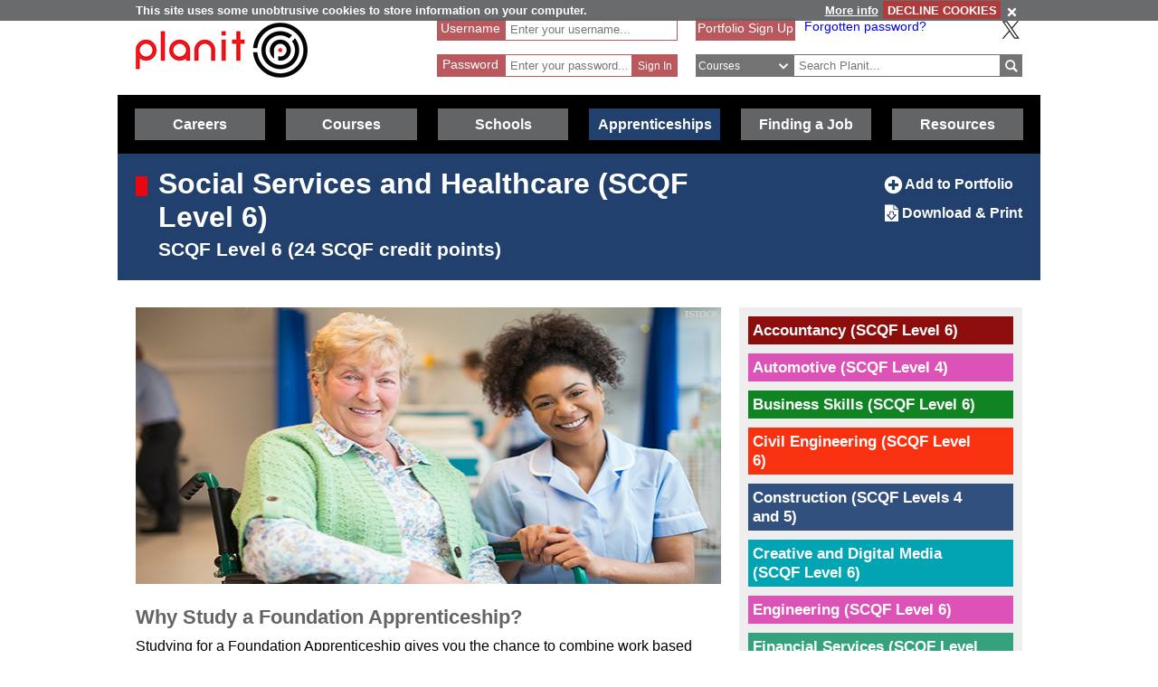

--- FILE ---
content_type: text/html; charset=utf-8
request_url: https://www.google.com/recaptcha/api2/anchor?ar=1&k=6LcjRNsSAAAAAMbFwqEa8QphK9gy0PmIVXpl-zqz&co=aHR0cHM6Ly93d3cucGxhbml0cGx1cy5uZXQ6NDQz&hl=en&v=PoyoqOPhxBO7pBk68S4YbpHZ&theme=light&size=normal&anchor-ms=20000&execute-ms=30000&cb=ygz4xngipmil
body_size: 49368
content:
<!DOCTYPE HTML><html dir="ltr" lang="en"><head><meta http-equiv="Content-Type" content="text/html; charset=UTF-8">
<meta http-equiv="X-UA-Compatible" content="IE=edge">
<title>reCAPTCHA</title>
<style type="text/css">
/* cyrillic-ext */
@font-face {
  font-family: 'Roboto';
  font-style: normal;
  font-weight: 400;
  font-stretch: 100%;
  src: url(//fonts.gstatic.com/s/roboto/v48/KFO7CnqEu92Fr1ME7kSn66aGLdTylUAMa3GUBHMdazTgWw.woff2) format('woff2');
  unicode-range: U+0460-052F, U+1C80-1C8A, U+20B4, U+2DE0-2DFF, U+A640-A69F, U+FE2E-FE2F;
}
/* cyrillic */
@font-face {
  font-family: 'Roboto';
  font-style: normal;
  font-weight: 400;
  font-stretch: 100%;
  src: url(//fonts.gstatic.com/s/roboto/v48/KFO7CnqEu92Fr1ME7kSn66aGLdTylUAMa3iUBHMdazTgWw.woff2) format('woff2');
  unicode-range: U+0301, U+0400-045F, U+0490-0491, U+04B0-04B1, U+2116;
}
/* greek-ext */
@font-face {
  font-family: 'Roboto';
  font-style: normal;
  font-weight: 400;
  font-stretch: 100%;
  src: url(//fonts.gstatic.com/s/roboto/v48/KFO7CnqEu92Fr1ME7kSn66aGLdTylUAMa3CUBHMdazTgWw.woff2) format('woff2');
  unicode-range: U+1F00-1FFF;
}
/* greek */
@font-face {
  font-family: 'Roboto';
  font-style: normal;
  font-weight: 400;
  font-stretch: 100%;
  src: url(//fonts.gstatic.com/s/roboto/v48/KFO7CnqEu92Fr1ME7kSn66aGLdTylUAMa3-UBHMdazTgWw.woff2) format('woff2');
  unicode-range: U+0370-0377, U+037A-037F, U+0384-038A, U+038C, U+038E-03A1, U+03A3-03FF;
}
/* math */
@font-face {
  font-family: 'Roboto';
  font-style: normal;
  font-weight: 400;
  font-stretch: 100%;
  src: url(//fonts.gstatic.com/s/roboto/v48/KFO7CnqEu92Fr1ME7kSn66aGLdTylUAMawCUBHMdazTgWw.woff2) format('woff2');
  unicode-range: U+0302-0303, U+0305, U+0307-0308, U+0310, U+0312, U+0315, U+031A, U+0326-0327, U+032C, U+032F-0330, U+0332-0333, U+0338, U+033A, U+0346, U+034D, U+0391-03A1, U+03A3-03A9, U+03B1-03C9, U+03D1, U+03D5-03D6, U+03F0-03F1, U+03F4-03F5, U+2016-2017, U+2034-2038, U+203C, U+2040, U+2043, U+2047, U+2050, U+2057, U+205F, U+2070-2071, U+2074-208E, U+2090-209C, U+20D0-20DC, U+20E1, U+20E5-20EF, U+2100-2112, U+2114-2115, U+2117-2121, U+2123-214F, U+2190, U+2192, U+2194-21AE, U+21B0-21E5, U+21F1-21F2, U+21F4-2211, U+2213-2214, U+2216-22FF, U+2308-230B, U+2310, U+2319, U+231C-2321, U+2336-237A, U+237C, U+2395, U+239B-23B7, U+23D0, U+23DC-23E1, U+2474-2475, U+25AF, U+25B3, U+25B7, U+25BD, U+25C1, U+25CA, U+25CC, U+25FB, U+266D-266F, U+27C0-27FF, U+2900-2AFF, U+2B0E-2B11, U+2B30-2B4C, U+2BFE, U+3030, U+FF5B, U+FF5D, U+1D400-1D7FF, U+1EE00-1EEFF;
}
/* symbols */
@font-face {
  font-family: 'Roboto';
  font-style: normal;
  font-weight: 400;
  font-stretch: 100%;
  src: url(//fonts.gstatic.com/s/roboto/v48/KFO7CnqEu92Fr1ME7kSn66aGLdTylUAMaxKUBHMdazTgWw.woff2) format('woff2');
  unicode-range: U+0001-000C, U+000E-001F, U+007F-009F, U+20DD-20E0, U+20E2-20E4, U+2150-218F, U+2190, U+2192, U+2194-2199, U+21AF, U+21E6-21F0, U+21F3, U+2218-2219, U+2299, U+22C4-22C6, U+2300-243F, U+2440-244A, U+2460-24FF, U+25A0-27BF, U+2800-28FF, U+2921-2922, U+2981, U+29BF, U+29EB, U+2B00-2BFF, U+4DC0-4DFF, U+FFF9-FFFB, U+10140-1018E, U+10190-1019C, U+101A0, U+101D0-101FD, U+102E0-102FB, U+10E60-10E7E, U+1D2C0-1D2D3, U+1D2E0-1D37F, U+1F000-1F0FF, U+1F100-1F1AD, U+1F1E6-1F1FF, U+1F30D-1F30F, U+1F315, U+1F31C, U+1F31E, U+1F320-1F32C, U+1F336, U+1F378, U+1F37D, U+1F382, U+1F393-1F39F, U+1F3A7-1F3A8, U+1F3AC-1F3AF, U+1F3C2, U+1F3C4-1F3C6, U+1F3CA-1F3CE, U+1F3D4-1F3E0, U+1F3ED, U+1F3F1-1F3F3, U+1F3F5-1F3F7, U+1F408, U+1F415, U+1F41F, U+1F426, U+1F43F, U+1F441-1F442, U+1F444, U+1F446-1F449, U+1F44C-1F44E, U+1F453, U+1F46A, U+1F47D, U+1F4A3, U+1F4B0, U+1F4B3, U+1F4B9, U+1F4BB, U+1F4BF, U+1F4C8-1F4CB, U+1F4D6, U+1F4DA, U+1F4DF, U+1F4E3-1F4E6, U+1F4EA-1F4ED, U+1F4F7, U+1F4F9-1F4FB, U+1F4FD-1F4FE, U+1F503, U+1F507-1F50B, U+1F50D, U+1F512-1F513, U+1F53E-1F54A, U+1F54F-1F5FA, U+1F610, U+1F650-1F67F, U+1F687, U+1F68D, U+1F691, U+1F694, U+1F698, U+1F6AD, U+1F6B2, U+1F6B9-1F6BA, U+1F6BC, U+1F6C6-1F6CF, U+1F6D3-1F6D7, U+1F6E0-1F6EA, U+1F6F0-1F6F3, U+1F6F7-1F6FC, U+1F700-1F7FF, U+1F800-1F80B, U+1F810-1F847, U+1F850-1F859, U+1F860-1F887, U+1F890-1F8AD, U+1F8B0-1F8BB, U+1F8C0-1F8C1, U+1F900-1F90B, U+1F93B, U+1F946, U+1F984, U+1F996, U+1F9E9, U+1FA00-1FA6F, U+1FA70-1FA7C, U+1FA80-1FA89, U+1FA8F-1FAC6, U+1FACE-1FADC, U+1FADF-1FAE9, U+1FAF0-1FAF8, U+1FB00-1FBFF;
}
/* vietnamese */
@font-face {
  font-family: 'Roboto';
  font-style: normal;
  font-weight: 400;
  font-stretch: 100%;
  src: url(//fonts.gstatic.com/s/roboto/v48/KFO7CnqEu92Fr1ME7kSn66aGLdTylUAMa3OUBHMdazTgWw.woff2) format('woff2');
  unicode-range: U+0102-0103, U+0110-0111, U+0128-0129, U+0168-0169, U+01A0-01A1, U+01AF-01B0, U+0300-0301, U+0303-0304, U+0308-0309, U+0323, U+0329, U+1EA0-1EF9, U+20AB;
}
/* latin-ext */
@font-face {
  font-family: 'Roboto';
  font-style: normal;
  font-weight: 400;
  font-stretch: 100%;
  src: url(//fonts.gstatic.com/s/roboto/v48/KFO7CnqEu92Fr1ME7kSn66aGLdTylUAMa3KUBHMdazTgWw.woff2) format('woff2');
  unicode-range: U+0100-02BA, U+02BD-02C5, U+02C7-02CC, U+02CE-02D7, U+02DD-02FF, U+0304, U+0308, U+0329, U+1D00-1DBF, U+1E00-1E9F, U+1EF2-1EFF, U+2020, U+20A0-20AB, U+20AD-20C0, U+2113, U+2C60-2C7F, U+A720-A7FF;
}
/* latin */
@font-face {
  font-family: 'Roboto';
  font-style: normal;
  font-weight: 400;
  font-stretch: 100%;
  src: url(//fonts.gstatic.com/s/roboto/v48/KFO7CnqEu92Fr1ME7kSn66aGLdTylUAMa3yUBHMdazQ.woff2) format('woff2');
  unicode-range: U+0000-00FF, U+0131, U+0152-0153, U+02BB-02BC, U+02C6, U+02DA, U+02DC, U+0304, U+0308, U+0329, U+2000-206F, U+20AC, U+2122, U+2191, U+2193, U+2212, U+2215, U+FEFF, U+FFFD;
}
/* cyrillic-ext */
@font-face {
  font-family: 'Roboto';
  font-style: normal;
  font-weight: 500;
  font-stretch: 100%;
  src: url(//fonts.gstatic.com/s/roboto/v48/KFO7CnqEu92Fr1ME7kSn66aGLdTylUAMa3GUBHMdazTgWw.woff2) format('woff2');
  unicode-range: U+0460-052F, U+1C80-1C8A, U+20B4, U+2DE0-2DFF, U+A640-A69F, U+FE2E-FE2F;
}
/* cyrillic */
@font-face {
  font-family: 'Roboto';
  font-style: normal;
  font-weight: 500;
  font-stretch: 100%;
  src: url(//fonts.gstatic.com/s/roboto/v48/KFO7CnqEu92Fr1ME7kSn66aGLdTylUAMa3iUBHMdazTgWw.woff2) format('woff2');
  unicode-range: U+0301, U+0400-045F, U+0490-0491, U+04B0-04B1, U+2116;
}
/* greek-ext */
@font-face {
  font-family: 'Roboto';
  font-style: normal;
  font-weight: 500;
  font-stretch: 100%;
  src: url(//fonts.gstatic.com/s/roboto/v48/KFO7CnqEu92Fr1ME7kSn66aGLdTylUAMa3CUBHMdazTgWw.woff2) format('woff2');
  unicode-range: U+1F00-1FFF;
}
/* greek */
@font-face {
  font-family: 'Roboto';
  font-style: normal;
  font-weight: 500;
  font-stretch: 100%;
  src: url(//fonts.gstatic.com/s/roboto/v48/KFO7CnqEu92Fr1ME7kSn66aGLdTylUAMa3-UBHMdazTgWw.woff2) format('woff2');
  unicode-range: U+0370-0377, U+037A-037F, U+0384-038A, U+038C, U+038E-03A1, U+03A3-03FF;
}
/* math */
@font-face {
  font-family: 'Roboto';
  font-style: normal;
  font-weight: 500;
  font-stretch: 100%;
  src: url(//fonts.gstatic.com/s/roboto/v48/KFO7CnqEu92Fr1ME7kSn66aGLdTylUAMawCUBHMdazTgWw.woff2) format('woff2');
  unicode-range: U+0302-0303, U+0305, U+0307-0308, U+0310, U+0312, U+0315, U+031A, U+0326-0327, U+032C, U+032F-0330, U+0332-0333, U+0338, U+033A, U+0346, U+034D, U+0391-03A1, U+03A3-03A9, U+03B1-03C9, U+03D1, U+03D5-03D6, U+03F0-03F1, U+03F4-03F5, U+2016-2017, U+2034-2038, U+203C, U+2040, U+2043, U+2047, U+2050, U+2057, U+205F, U+2070-2071, U+2074-208E, U+2090-209C, U+20D0-20DC, U+20E1, U+20E5-20EF, U+2100-2112, U+2114-2115, U+2117-2121, U+2123-214F, U+2190, U+2192, U+2194-21AE, U+21B0-21E5, U+21F1-21F2, U+21F4-2211, U+2213-2214, U+2216-22FF, U+2308-230B, U+2310, U+2319, U+231C-2321, U+2336-237A, U+237C, U+2395, U+239B-23B7, U+23D0, U+23DC-23E1, U+2474-2475, U+25AF, U+25B3, U+25B7, U+25BD, U+25C1, U+25CA, U+25CC, U+25FB, U+266D-266F, U+27C0-27FF, U+2900-2AFF, U+2B0E-2B11, U+2B30-2B4C, U+2BFE, U+3030, U+FF5B, U+FF5D, U+1D400-1D7FF, U+1EE00-1EEFF;
}
/* symbols */
@font-face {
  font-family: 'Roboto';
  font-style: normal;
  font-weight: 500;
  font-stretch: 100%;
  src: url(//fonts.gstatic.com/s/roboto/v48/KFO7CnqEu92Fr1ME7kSn66aGLdTylUAMaxKUBHMdazTgWw.woff2) format('woff2');
  unicode-range: U+0001-000C, U+000E-001F, U+007F-009F, U+20DD-20E0, U+20E2-20E4, U+2150-218F, U+2190, U+2192, U+2194-2199, U+21AF, U+21E6-21F0, U+21F3, U+2218-2219, U+2299, U+22C4-22C6, U+2300-243F, U+2440-244A, U+2460-24FF, U+25A0-27BF, U+2800-28FF, U+2921-2922, U+2981, U+29BF, U+29EB, U+2B00-2BFF, U+4DC0-4DFF, U+FFF9-FFFB, U+10140-1018E, U+10190-1019C, U+101A0, U+101D0-101FD, U+102E0-102FB, U+10E60-10E7E, U+1D2C0-1D2D3, U+1D2E0-1D37F, U+1F000-1F0FF, U+1F100-1F1AD, U+1F1E6-1F1FF, U+1F30D-1F30F, U+1F315, U+1F31C, U+1F31E, U+1F320-1F32C, U+1F336, U+1F378, U+1F37D, U+1F382, U+1F393-1F39F, U+1F3A7-1F3A8, U+1F3AC-1F3AF, U+1F3C2, U+1F3C4-1F3C6, U+1F3CA-1F3CE, U+1F3D4-1F3E0, U+1F3ED, U+1F3F1-1F3F3, U+1F3F5-1F3F7, U+1F408, U+1F415, U+1F41F, U+1F426, U+1F43F, U+1F441-1F442, U+1F444, U+1F446-1F449, U+1F44C-1F44E, U+1F453, U+1F46A, U+1F47D, U+1F4A3, U+1F4B0, U+1F4B3, U+1F4B9, U+1F4BB, U+1F4BF, U+1F4C8-1F4CB, U+1F4D6, U+1F4DA, U+1F4DF, U+1F4E3-1F4E6, U+1F4EA-1F4ED, U+1F4F7, U+1F4F9-1F4FB, U+1F4FD-1F4FE, U+1F503, U+1F507-1F50B, U+1F50D, U+1F512-1F513, U+1F53E-1F54A, U+1F54F-1F5FA, U+1F610, U+1F650-1F67F, U+1F687, U+1F68D, U+1F691, U+1F694, U+1F698, U+1F6AD, U+1F6B2, U+1F6B9-1F6BA, U+1F6BC, U+1F6C6-1F6CF, U+1F6D3-1F6D7, U+1F6E0-1F6EA, U+1F6F0-1F6F3, U+1F6F7-1F6FC, U+1F700-1F7FF, U+1F800-1F80B, U+1F810-1F847, U+1F850-1F859, U+1F860-1F887, U+1F890-1F8AD, U+1F8B0-1F8BB, U+1F8C0-1F8C1, U+1F900-1F90B, U+1F93B, U+1F946, U+1F984, U+1F996, U+1F9E9, U+1FA00-1FA6F, U+1FA70-1FA7C, U+1FA80-1FA89, U+1FA8F-1FAC6, U+1FACE-1FADC, U+1FADF-1FAE9, U+1FAF0-1FAF8, U+1FB00-1FBFF;
}
/* vietnamese */
@font-face {
  font-family: 'Roboto';
  font-style: normal;
  font-weight: 500;
  font-stretch: 100%;
  src: url(//fonts.gstatic.com/s/roboto/v48/KFO7CnqEu92Fr1ME7kSn66aGLdTylUAMa3OUBHMdazTgWw.woff2) format('woff2');
  unicode-range: U+0102-0103, U+0110-0111, U+0128-0129, U+0168-0169, U+01A0-01A1, U+01AF-01B0, U+0300-0301, U+0303-0304, U+0308-0309, U+0323, U+0329, U+1EA0-1EF9, U+20AB;
}
/* latin-ext */
@font-face {
  font-family: 'Roboto';
  font-style: normal;
  font-weight: 500;
  font-stretch: 100%;
  src: url(//fonts.gstatic.com/s/roboto/v48/KFO7CnqEu92Fr1ME7kSn66aGLdTylUAMa3KUBHMdazTgWw.woff2) format('woff2');
  unicode-range: U+0100-02BA, U+02BD-02C5, U+02C7-02CC, U+02CE-02D7, U+02DD-02FF, U+0304, U+0308, U+0329, U+1D00-1DBF, U+1E00-1E9F, U+1EF2-1EFF, U+2020, U+20A0-20AB, U+20AD-20C0, U+2113, U+2C60-2C7F, U+A720-A7FF;
}
/* latin */
@font-face {
  font-family: 'Roboto';
  font-style: normal;
  font-weight: 500;
  font-stretch: 100%;
  src: url(//fonts.gstatic.com/s/roboto/v48/KFO7CnqEu92Fr1ME7kSn66aGLdTylUAMa3yUBHMdazQ.woff2) format('woff2');
  unicode-range: U+0000-00FF, U+0131, U+0152-0153, U+02BB-02BC, U+02C6, U+02DA, U+02DC, U+0304, U+0308, U+0329, U+2000-206F, U+20AC, U+2122, U+2191, U+2193, U+2212, U+2215, U+FEFF, U+FFFD;
}
/* cyrillic-ext */
@font-face {
  font-family: 'Roboto';
  font-style: normal;
  font-weight: 900;
  font-stretch: 100%;
  src: url(//fonts.gstatic.com/s/roboto/v48/KFO7CnqEu92Fr1ME7kSn66aGLdTylUAMa3GUBHMdazTgWw.woff2) format('woff2');
  unicode-range: U+0460-052F, U+1C80-1C8A, U+20B4, U+2DE0-2DFF, U+A640-A69F, U+FE2E-FE2F;
}
/* cyrillic */
@font-face {
  font-family: 'Roboto';
  font-style: normal;
  font-weight: 900;
  font-stretch: 100%;
  src: url(//fonts.gstatic.com/s/roboto/v48/KFO7CnqEu92Fr1ME7kSn66aGLdTylUAMa3iUBHMdazTgWw.woff2) format('woff2');
  unicode-range: U+0301, U+0400-045F, U+0490-0491, U+04B0-04B1, U+2116;
}
/* greek-ext */
@font-face {
  font-family: 'Roboto';
  font-style: normal;
  font-weight: 900;
  font-stretch: 100%;
  src: url(//fonts.gstatic.com/s/roboto/v48/KFO7CnqEu92Fr1ME7kSn66aGLdTylUAMa3CUBHMdazTgWw.woff2) format('woff2');
  unicode-range: U+1F00-1FFF;
}
/* greek */
@font-face {
  font-family: 'Roboto';
  font-style: normal;
  font-weight: 900;
  font-stretch: 100%;
  src: url(//fonts.gstatic.com/s/roboto/v48/KFO7CnqEu92Fr1ME7kSn66aGLdTylUAMa3-UBHMdazTgWw.woff2) format('woff2');
  unicode-range: U+0370-0377, U+037A-037F, U+0384-038A, U+038C, U+038E-03A1, U+03A3-03FF;
}
/* math */
@font-face {
  font-family: 'Roboto';
  font-style: normal;
  font-weight: 900;
  font-stretch: 100%;
  src: url(//fonts.gstatic.com/s/roboto/v48/KFO7CnqEu92Fr1ME7kSn66aGLdTylUAMawCUBHMdazTgWw.woff2) format('woff2');
  unicode-range: U+0302-0303, U+0305, U+0307-0308, U+0310, U+0312, U+0315, U+031A, U+0326-0327, U+032C, U+032F-0330, U+0332-0333, U+0338, U+033A, U+0346, U+034D, U+0391-03A1, U+03A3-03A9, U+03B1-03C9, U+03D1, U+03D5-03D6, U+03F0-03F1, U+03F4-03F5, U+2016-2017, U+2034-2038, U+203C, U+2040, U+2043, U+2047, U+2050, U+2057, U+205F, U+2070-2071, U+2074-208E, U+2090-209C, U+20D0-20DC, U+20E1, U+20E5-20EF, U+2100-2112, U+2114-2115, U+2117-2121, U+2123-214F, U+2190, U+2192, U+2194-21AE, U+21B0-21E5, U+21F1-21F2, U+21F4-2211, U+2213-2214, U+2216-22FF, U+2308-230B, U+2310, U+2319, U+231C-2321, U+2336-237A, U+237C, U+2395, U+239B-23B7, U+23D0, U+23DC-23E1, U+2474-2475, U+25AF, U+25B3, U+25B7, U+25BD, U+25C1, U+25CA, U+25CC, U+25FB, U+266D-266F, U+27C0-27FF, U+2900-2AFF, U+2B0E-2B11, U+2B30-2B4C, U+2BFE, U+3030, U+FF5B, U+FF5D, U+1D400-1D7FF, U+1EE00-1EEFF;
}
/* symbols */
@font-face {
  font-family: 'Roboto';
  font-style: normal;
  font-weight: 900;
  font-stretch: 100%;
  src: url(//fonts.gstatic.com/s/roboto/v48/KFO7CnqEu92Fr1ME7kSn66aGLdTylUAMaxKUBHMdazTgWw.woff2) format('woff2');
  unicode-range: U+0001-000C, U+000E-001F, U+007F-009F, U+20DD-20E0, U+20E2-20E4, U+2150-218F, U+2190, U+2192, U+2194-2199, U+21AF, U+21E6-21F0, U+21F3, U+2218-2219, U+2299, U+22C4-22C6, U+2300-243F, U+2440-244A, U+2460-24FF, U+25A0-27BF, U+2800-28FF, U+2921-2922, U+2981, U+29BF, U+29EB, U+2B00-2BFF, U+4DC0-4DFF, U+FFF9-FFFB, U+10140-1018E, U+10190-1019C, U+101A0, U+101D0-101FD, U+102E0-102FB, U+10E60-10E7E, U+1D2C0-1D2D3, U+1D2E0-1D37F, U+1F000-1F0FF, U+1F100-1F1AD, U+1F1E6-1F1FF, U+1F30D-1F30F, U+1F315, U+1F31C, U+1F31E, U+1F320-1F32C, U+1F336, U+1F378, U+1F37D, U+1F382, U+1F393-1F39F, U+1F3A7-1F3A8, U+1F3AC-1F3AF, U+1F3C2, U+1F3C4-1F3C6, U+1F3CA-1F3CE, U+1F3D4-1F3E0, U+1F3ED, U+1F3F1-1F3F3, U+1F3F5-1F3F7, U+1F408, U+1F415, U+1F41F, U+1F426, U+1F43F, U+1F441-1F442, U+1F444, U+1F446-1F449, U+1F44C-1F44E, U+1F453, U+1F46A, U+1F47D, U+1F4A3, U+1F4B0, U+1F4B3, U+1F4B9, U+1F4BB, U+1F4BF, U+1F4C8-1F4CB, U+1F4D6, U+1F4DA, U+1F4DF, U+1F4E3-1F4E6, U+1F4EA-1F4ED, U+1F4F7, U+1F4F9-1F4FB, U+1F4FD-1F4FE, U+1F503, U+1F507-1F50B, U+1F50D, U+1F512-1F513, U+1F53E-1F54A, U+1F54F-1F5FA, U+1F610, U+1F650-1F67F, U+1F687, U+1F68D, U+1F691, U+1F694, U+1F698, U+1F6AD, U+1F6B2, U+1F6B9-1F6BA, U+1F6BC, U+1F6C6-1F6CF, U+1F6D3-1F6D7, U+1F6E0-1F6EA, U+1F6F0-1F6F3, U+1F6F7-1F6FC, U+1F700-1F7FF, U+1F800-1F80B, U+1F810-1F847, U+1F850-1F859, U+1F860-1F887, U+1F890-1F8AD, U+1F8B0-1F8BB, U+1F8C0-1F8C1, U+1F900-1F90B, U+1F93B, U+1F946, U+1F984, U+1F996, U+1F9E9, U+1FA00-1FA6F, U+1FA70-1FA7C, U+1FA80-1FA89, U+1FA8F-1FAC6, U+1FACE-1FADC, U+1FADF-1FAE9, U+1FAF0-1FAF8, U+1FB00-1FBFF;
}
/* vietnamese */
@font-face {
  font-family: 'Roboto';
  font-style: normal;
  font-weight: 900;
  font-stretch: 100%;
  src: url(//fonts.gstatic.com/s/roboto/v48/KFO7CnqEu92Fr1ME7kSn66aGLdTylUAMa3OUBHMdazTgWw.woff2) format('woff2');
  unicode-range: U+0102-0103, U+0110-0111, U+0128-0129, U+0168-0169, U+01A0-01A1, U+01AF-01B0, U+0300-0301, U+0303-0304, U+0308-0309, U+0323, U+0329, U+1EA0-1EF9, U+20AB;
}
/* latin-ext */
@font-face {
  font-family: 'Roboto';
  font-style: normal;
  font-weight: 900;
  font-stretch: 100%;
  src: url(//fonts.gstatic.com/s/roboto/v48/KFO7CnqEu92Fr1ME7kSn66aGLdTylUAMa3KUBHMdazTgWw.woff2) format('woff2');
  unicode-range: U+0100-02BA, U+02BD-02C5, U+02C7-02CC, U+02CE-02D7, U+02DD-02FF, U+0304, U+0308, U+0329, U+1D00-1DBF, U+1E00-1E9F, U+1EF2-1EFF, U+2020, U+20A0-20AB, U+20AD-20C0, U+2113, U+2C60-2C7F, U+A720-A7FF;
}
/* latin */
@font-face {
  font-family: 'Roboto';
  font-style: normal;
  font-weight: 900;
  font-stretch: 100%;
  src: url(//fonts.gstatic.com/s/roboto/v48/KFO7CnqEu92Fr1ME7kSn66aGLdTylUAMa3yUBHMdazQ.woff2) format('woff2');
  unicode-range: U+0000-00FF, U+0131, U+0152-0153, U+02BB-02BC, U+02C6, U+02DA, U+02DC, U+0304, U+0308, U+0329, U+2000-206F, U+20AC, U+2122, U+2191, U+2193, U+2212, U+2215, U+FEFF, U+FFFD;
}

</style>
<link rel="stylesheet" type="text/css" href="https://www.gstatic.com/recaptcha/releases/PoyoqOPhxBO7pBk68S4YbpHZ/styles__ltr.css">
<script nonce="jxL7PKAhxp3xyNquDy7D7w" type="text/javascript">window['__recaptcha_api'] = 'https://www.google.com/recaptcha/api2/';</script>
<script type="text/javascript" src="https://www.gstatic.com/recaptcha/releases/PoyoqOPhxBO7pBk68S4YbpHZ/recaptcha__en.js" nonce="jxL7PKAhxp3xyNquDy7D7w">
      
    </script></head>
<body><div id="rc-anchor-alert" class="rc-anchor-alert"></div>
<input type="hidden" id="recaptcha-token" value="[base64]">
<script type="text/javascript" nonce="jxL7PKAhxp3xyNquDy7D7w">
      recaptcha.anchor.Main.init("[\x22ainput\x22,[\x22bgdata\x22,\x22\x22,\[base64]/[base64]/[base64]/[base64]/[base64]/UltsKytdPUU6KEU8MjA0OD9SW2wrK109RT4+NnwxOTI6KChFJjY0NTEyKT09NTUyOTYmJk0rMTxjLmxlbmd0aCYmKGMuY2hhckNvZGVBdChNKzEpJjY0NTEyKT09NTYzMjA/[base64]/[base64]/[base64]/[base64]/[base64]/[base64]/[base64]\x22,\[base64]\x22,\x22eXrCj8ORwr/Ds8KIFGTDr8OdwpXCuEplTEvCoMO/FcKAM3fDq8OkAsOROnzDsMOdDcKxYRPDi8KtG8ODw7wOw5lGwrbCmsOsB8K0w7I2w4paTE/CqsO/TcKpwrDCusOrwrl9w4PCtsOxZUozwo3DmcO0wrt5w4nDtMKcw5UBwoDCv3rDondSJgdTw7Qywq/ClX7CgSTCkGtPdUEEYsOaEMOewrvClD/DmTfCnsOod2U8e8KudjExw4IXR2R4wpIlwoTCnsKxw7XDtcORQzRGw6vCtMOxw6NHM8K5Ni/CgMOnw5ghwqI/[base64]/CikzDqxAWw4lvGMOdwpdZw5rCu2hFw6HDqcKkwoJEMcKkwofCg1/Dt8Kzw6ZANjoVwrDCtcOkwqPCujMTSWkyN3PCp8K6wq/CuMOywpBUw6Ilw7vCoMOZw7VZU1/CvEbDuHBfdG/[base64]/w7o1N8OFwr0BBD3Dr8KvQsOAw7zDnsOcwqLCtDXDqsOHw5tDH8ORc8OAfA7CoQ7CgMKQPU7Dk8KKAMKuAUjDrsOWOBcWw7nDjsKfHsOcIkzCiQvDiMK6wrPDolkdRWI/[base64]/DgSZ2w70vfcK9CMKcPUvDkcOzwoHCk8KIwrfDkcOcPsK1esOXwqZgwo3Di8KnwqYDwrDDl8KXFnXCmgcvwoHDoTTCr2PCu8KQwqM+wpPChnTCmjpGNcOgw5LCiMOOEjPCkMOHwrUdw4bCljPCv8OabMO9wpLDjMK8wpUNHMOUKMOnw7nDujTClcOWwr/CrnPDnygCWMOcWcKcf8K/w4g0wqTDljc9L8OXwp7Cj38bOMOxwqLDpMOYDsKzw6LDtMOpw7VMTi5+woUPI8KZw6DDjDMYwo/DnnPCoxLDgMK8w6gQacKpwppAMCBuw7vDhlxMcTY0c8KHY8OtQhDDl3rCnU0JLTcvw4bCrlYZEcK/DcK6SEzDpF5xGcK7w4h7bcOLwrVYasOvwpTCsUElZ3tVMR4FNcKsw5PDjsKgGMK6woZpw6nCmhbCoTJ7w5vCiFHCkcKbw5pAwovDlEHCnnRNwowSw4zDlg4DwpQ/w43CkVnDtyhLMFZufxBBwrjCpcOtAsKAUAcrRMOXwo/CjsO4wrfCr8ONw5woPDTDuQkxw6g+b8O5wrPDqmDDpsK/w4Egw4HCv8KaeTrCmcKzw7fDn18NOlDCocO8wpJ3HFMdXMOkw6PCj8OCCUkFwofCh8ORw47CjsKHwq8dIsORRcOew5Miw4LCvVFQaCpXJ8OObETCm8ONXEV0w4LCvMKjw7ZTIBzChA3CqcOACcOVQyzClzluw6V1Sn/DrsOKf8K7JW5FN8K1ImdPwpQew5nCgcOVbBLCpigdw6bDqcOGwqYEwqjDtsKCwqbDq2bDniBHw7XCkMO5woUpHGRmwqJYw4chwqHCt3hHKgXClD/Dj2xxPyFrKcO0GD0AwoN2UyZ9TwPCil8owofDjMOCw5kyL1PCjxICwrICw5nCsCBNWMKecWlawrRhO8O6w5ITw73CgVE/w67DocO/JDjDkzjDpiZCwoQ5EsKmwpoFw6fCkcOrw4vDohRofcKSdcOVOyfCujfDoMKtwoh0XMObw4NtUsOSw7dYwqdFCcKJHCHDs3PCqcKGOgxKw54gMnPCvj1zw5/CisOye8ONW8OQPMOZwpHDjMOwwoxTwoFwXiLDp0JlaVxPw7lrZMKhwpxUwpvDsxhJeMO4YjxFfcKCwpTDpDkXwohHGQrDtADCt1HCjGzDncOMU8K/wqt6CARPwoNjw6ZHw4BHZVbCpsOXfSLDkTJsV8KXw6vCmRtdD1/DgD/Cu8KgwoMNwqwqBRpzWcKdwrN2w5dHw6tLXQQzX8OtwpZvw6HDtsOBB8OsUWd/TMOINDtzUhvDq8OrFcOgM8OPd8Kmw4zCm8Oyw6oww4MPw5fCoFFsXWpXwp7Dv8KBwrpiw6wFalYQw4jDjX/[base64]/DmGbDvsKWwqhlP2VPwrvCjxglf8OoWMKZCsOeFnsGIsKYJjd4wpwnwoFSfcKgwpXCt8KDWcO1w6TDknRUH3XCp1rDlcKNVR7DjMO0Vi9/EsORwqkHEn3DsnDCkhPDj8KKLHzCqcOQwro9KTQHAnbDkQbDk8OdIzRtw7JjfTLCp8K3wpVtw7tqIsKcw4kWw4/DhMO0w5U4C3JAVCzDoMKpMxPCqsKiwqjCl8OCw4NAJMOGey8AKz3CkMKJwpthIiLDpMK+wotGQx5kwoluFEbDijnCiFADw6bDvHfCssKwJ8Kaw78pw6AkYxQiaAB/w4TDkB12w6TCvBnDiABNfh/Cu8OBREbCmcOJR8Oiwp0ewpzCjGd5wq4Xw7BFw6fCo8OUalnDk8Kiw7XChwzDkMORw7DDncKhWcKVw5vDrGMUbsOLw5ZeAk0nwr/DrQbDlyhaCmHCrDXChEkaFsO4CxMewp8Uw6l9worCnD/[base64]/w53DhMKDZcK4KcOgSCHCjCt+w6fChsOVwrTDrcOIMsO2dyE8wqVfIUXDhcOPw6t6wobDpCzDvWXCocOHYMOvw7Emw45wfnPCtU3DqyFMNT7CqGbDssKcHmnDsVR5w6TCpcOhw4LCsUBhw5hvABHCgS0Fw5fDsMOUHsOQSzw/[base64]/wrwtw63CjV0Ew68NQcKuIQXCliRBw4UCwqt1FUPDphELwoMfd8OIwqYHD8O/wqYOw6Nmd8KBX0MVJsKEA8KbXkdqw4xhfj/Du8OyDsO1w4fCkxnDmkHCjcOHw7LDpFFodMOIw4jCqcOBS8OowrFzwq3DncO7Z8ODasO/w6/Di8OzHlAxwqwgKcKBFcOtw5PDgsKGBAt0SsKEM8Ohw6kOwoTDm8O8IMK7VcKYGlvCjsK4wqpISsK4ICBFFsKbw6wNwrRVRMK8HcKOwo5GwqAFw7jDgcOxWXXDqcOowrkzCDvDkMO3A8O4cUnChEnCtsOyWXE/BMKCHcK0OR4qV8O+CcOBdcK3NsOUFis4B10NYcOXASUSZD3DjUtrw516egZHYcO0Q2PCjQ9ew7wrw7Ffdm1Bw6vCtsKVSmxdwrxUw5tPw43CuRvDphHDmMKSfQjCt13CkMOwB8Kuw44uWMKTBBfDksKPwofDv3jDumbCtjoewr/[base64]/wq3Do8Okem7CoMKAYyxuCsKEwqrDsRI5b1YXRcKlBcKkbHfClFTCmsONOQHCicKqFcOSYMKLwppACsOgIsOhTzwwN8Khwq4OZkrDusK4dsOGFcK/dVTDhMOKw7DDsMOcPlPDqS9rw6YJw6rDucKkw6RQwrpjwpTCjsOMwpUpw6E9w6Bbw6nCj8KKwonCngrClcOYfBjDpFvDowPCuxjDjcOwPMOHQsO8w6TCisODPS/[base64]/woA7w6jCoG7Du8KAdsK1LkxoLH/CscOcw63DssKFwpzCohPDsVU5w40zcsK4worDhDXClcKQZsKiYT3DisOse2JjwqLDnMKFRQnCtwwnw6nDs3IlaVtIGGhKwpFPUjJOw5jCtCp0ZUDDhlTCscKjwp1vw7PDhcKzGcOdwrgzwq7CtwlAwoPDmF/[base64]/w5s7TMOEw5YJw5nCkMOWIGjCkcO+w5w/wp88w4/ChsK1CGlpNsO/[base64]/DiTbCgz7CosO9GsO7SSt8AhdXw7vCoBR1w5LCr8OXw5/DqWdNFxjDoMOxK8KOw6UcZT5aVcKcNMKXCxZRUlDDk8Oga0JcwoFAwq0CKMKJw47DmsOQEsOqw6ZXTsOYwoDCnGHDvDI9PHR8McO3w7k/woJ5e30Ww6HDuWfCqMOnCsOjQj3CnMKew5wBwo0/ZsOOI1zClUfClsOKwrMPG8KNZiRWw5/Ct8Kpw5NTw4/[base64]/Ct2XDnsOkW8K4wpYnAsOvw5LDrjvDvnEbw57Cn8KTQE0KwonCsm1WXMK3IHrDq8O9IcKKwqMqwpAAw5sHwp3CtDTCs8Kow6gLw5PCisKBw6xtYBHCsjnCucOLw7Fnw7bCqUnCnsOHwqjCkSNEG8Kwwpl6w74+w4ZwJ3fCoGgxWSrCscO/wo/CuWJawoQew4sgwonDoMKgR8KmP3rDh8Kuw7LDlMO5HMKBcibClStGO8KMLHdNw4DDl07DvsOKwp58KA8Iw4w7w5XClcOEwrjCk8Kuw7MvDcOdw48ZwobDhMOrVsKEwqMDDnrCjw/[base64]/[base64]/[base64]/DkcOww6AzNmt5wr4Dw5hlwoICFH50wrXDo8KcHcOkw6nCtGE/wpUhQh4zw4bDlsK+w6JWw4TDtzQlw6vDtCZQTsOVTMO6w6PCuDRBwrDDi2ofHHXDtCQQw6QnwrXDoVVMw6s7OCHDjMKlwqDCsCnDv8OdwqlbS8KTYMKfUT8dw5TDnxXCo8KdaR5xOTcbXn/DniAiHnAhw5xkTEMwIsKBwp1rwqTCpsO+w6TDucOBBQ0VwobCpcOcE11kw7/[base64]/DvD4Uw6XCjxkMXh3DkMOsw6rCv8ORwqMRwq3Ds3dRwoXCgMKcFsKvwqMrwrXDqBbDjMOWFiRxGMKlwoc4QnFbw6w/IGowFcOjC8ONw77DnsONKCwlIRk0PcKMw6FawrdoGhXCiwQMw5zDn1Ymw5wUw6/CnhM6emDCh8OZw6JbMMOywqjCjXXDicKlwpDDo8O5ZsOFw67CsFpswr1CfMOpw6XDgsOtA34dw7nDv3nCl8O7NhDDksK6wp/DisOEwprDoivDgcKGw6rCu3NEP3cKVxA0DcOpGUUHLyZzKSjCnD3DnWJSw6nDmyscJcOUw6YzwobCpSDDhVTDh8KgwopkKxF0dsOTbDLCh8OKDiXDrcOAwpVowpwyXsOUwpB8G8OTODIveMKWw4bDvj1JwqjCninDjDDCgm/[base64]/NsOHwqTCgkszTcOCwoo3w4cdwq4+E1kYQEcHCcO5wq/[base64]/[base64]/[base64]/wrImwqzDqMO8RjrCqSzCvcKtMsOyw4HCgkHCicO9TcOgGcOTdHV6w6MnRsK7JsOqG8KCw5zDnSnDgsK/w4Y/LcOzIlHDv0V3wqs4YMOeGS5uUcOTwrd9UkHCp2/CilDCqQHCg3llwrNOw6zDpR7Djg4Twq42w7HDqxvCu8OXT0TDhn3CkcOFwqbDmMKqFGnDrMKpw78/[base64]/aUhjwp3DnBDClkHDjsOufTXCuMOdR0VpWRwtwrQGIx4MasOEXVFKT1I+MhdlO8O4IcOxEMKhFMKfwpYOMsOODsOWaH7Dp8OfIjbCsS3DrMO/[base64]/Cuh3CtE1xw4QHeMKKwq4/[base64]/[base64]/CjMOwwovCtgNPTzB9S0QJwpLDpcKmw7LCmsKXwqjDjGbCpEo/[base64]/PCvCssK7w50naihKw6bDrywLcz3Cgw8cOcKXXnxyw6bCoz/CkGAhw5lWwr1mHDbCi8KGBkw4Gjpfw7fDpB10wqHDlcK4XgLDvMKnw5nDqGfCkknCqsKMwpzCu8Kew5QVYsKkwqXCi0HCjVrCqH/Dsilhwo80w4TDpz/DtDZiLsK7Z8KOwoFJw5tsFA7Ckxd7w55/AMK5FxJpw786wrMEw5ZDw6nDjMOswpjDt8KlwowZw7kuw6HDtsKvXhzCtsOgOcOwwrN8S8KaCgI1w7xRw6PCicK4dVZmwqgYw7bCmUkVw6VXGSZgLMKWI1fCmcOjwoLDk2PCmDwxWmcNMMKYScOLwp/[base64]/Dl8KHw43Dj8KrJUbDt8KKwqPCkW3CksOFY3LCr1g5w6HCnMOdwoUVFMOAw5TCrksYwq1FwqHDhMO1NcOkeyjCk8KPJXHCrFhIw5vCixBIwoNsw6Rea2bDgzVBw6dqw7QGwpNcw4Rhwp11UEvCgUnDh8Kww57CtMOew4o/w58SwqRkwqXDpsOeJRFOw6ASw5JIwrDCtivCq8OgfcK2dHnCoHJoLcOMWE8EDMKJw5zDihzCrA40w4lAwoXDqcOzwrgGQcKTw7Nbw710Oh0Ww6M0IVo7w4jDsgPDucOkDcOVM8O1HksZQRUvwq3Ci8OrwpJOdsOWwohuw7o5w7/CoMOZNW1NDF/[base64]/[base64]/[base64]/[base64]/DnlTCoiksOcOXwq/CiyZ3HDDCvlAyC8OqK8KkH8OGTVTDvjZDwq/CpcOlH0bCvk8bVcOHH8K0w7o1dHvDpy1KwqDCjS16wr7DjxQ7SMK/V8OCO37Cs8OTwqXDqCXChnQoGcO5w4LDnMOxBhPCisKJfMO6w64hJX3DnnE3w5HDr30qw6Fqwql7w7vCtsKiwoXCsSUWwrXDmH8hIMKTHC07SMO8CRdEwoIaw4k7Ly7DjQPChcOxwoJCw7fDlcObw4lbw69Cw71+wr/CucO6RcOOIRljPyPCvcKJwpw3woPCjsKdwqUaYB5Hdxc6w4tRCcKFw6sUfcK1UgViwrDCnsK/w5PDjXVbwoNUwofCiBDDsx1AJMK5wrXDocKCwrB3GCjDnBPDs8OLwrdXwr0Yw4ttwoo8wpIdZw/[base64]/TsO6MMOXw7dpUmzCtx3ChElkwrJ3OMKXw6/DrMKTDcKARmfDs8OQGsONDsKBRm3Cj8OCwrvDuizDrlY7wohrOcKGwqY0wrLCi8KtSUPCisOowptSEhx+wrIxbkwTwp9LMcOxwqvDt8OKZGYzHC3DvsKgw6LCl3fCr8OQCcKNd2zCqcKTDk/CqRMREANVb8KjwprDkMKpwo/[base64]/[base64]/DjyvCr8OQHMOdGgXCm8Kuw6Evw6EcwoXDuWwFwp3DiA7DucKCwpNzXjdfw68IwpLCkcOUcBbDkijCuMKTRcOeTUlkwqjDsh3DnjQNfsO3w6J0H8OmIw5fwo0JZ8K+QcKoZ8OzEVQcwqw0wq3Dv8Ogwr/Dk8K+wotiwofDi8OWcsKMVMOZLCbCp2vDgz7DiC0pw5fDh8KUw7lcw6vCucKGc8KSwo5xwpjCm8KMw5XCg8KCwoLDhQnDjDrDryRPBMKXUcORWi0JwqhvwoZvwqnDisO8AUbDlmw9McK1N1zDqyQlWcKbwo/CkcK6wpjCmsO4Vx/DvMK/w5Mmw4nDklDDiCo2wrPDj1w7wqzDn8O8WcKUwpzDp8KfCC9gwp/[base64]/Q8OHwqRLM8K7NmkEw5M+wp/[base64]/[base64]/DosO1w6tACsOBw5/DgcOTC8OVwqoAIgzCs0bCmhQ3w7nDsXlwXMKrIFLDjwZtw7xzWcKXHcKIasKHWB9fwrgywp4rwrc/w6V0w4HDoSYLVmgREsKkw7pmG8OywrDDtsOhV8Khw57DpjpqJsOwYsKVbmPCgwJJwo5Pw5bDoWVNZkRRw5LClVUOwpMsN8OvJcOcGx4TFxFgw6rCq1kkwrXCq3XDqHPDncKVDn/ChGsFQsOpw5ctw7UsPMKkF3oHRsOuTMKHw6RZwo0OOgZpe8Oiw6nCo8OIL8KVEj/CqsKbA8K5wpXDjMKuwokqwpjDqMK4wrhrJm0Gwq/[base64]/[base64]/DvXEAYBnDox7DpU8wUsOYFsKgwprDrMKjRcKqwo8dw5AqVkUTwo09w77CuMOOfcKFw4kJwqsxH8OHwrjChMOlw60MDMKuw6d2wojCu0XCl8Osw6XCucKgw4RqFsKnXcKfworDrxvCoMKSwq4jYy0ALkPDrMKpZHgFFsKcc2/CncODwoTDlSBWw4rCnnbDiX/Cmh0WHcOVw7DDrUQzwpXDkAlawpjClFnCuMKyOGgbwozCisKIw7PDugXCt8ODFMKNfxAsTSFkE8K7wofDllp0ezXDjMOKwobDjMKoSsKXw5xhMGPCpsOxPCQSwrfDrsOIwp5WwqUPw4/CrsKkYQA2KsODJsOSwo7CoMOtA8K6w7cMA8KPwqjDlix/Z8KzNcK0IcO2GcO8KQTDmcKOb2VgZB12wp4VRkRSK8Kcwqp7fQRmw60Uw7/CrV/CtXxSwoc5dzzCpsOuwp91DsKowo0rwovCsUvCrTcjEx3ClsOpSMOeEzfDlEXDiWAww7nDgBdgF8Kdw4RSVj7DsMOOwqnDq8OTw7DCrMO8eMOeMsKaDMOsbsKSw6l/fsOxKCtZwq/[base64]/CghRow4vChQ3Ckncnw65oGMO5w63DvwXCksKOwpdVwpzCrBV6w5FrBMKkbsKZbsK9dEvDki1sAX8SP8OiXyMaw4rDg2PDvMK4woHDqcK/[base64]/Dk8KESsO9GsOJwpzCjxQuw4zCkcK7IcKYJhbDkU4xwozDv8O9woTChcKgw4dMM8Oiw5w3FcKSM2I6wo/Drg8ublQOZD/[base64]/Dm8O3w4/[base64]/wrvCt09fwpvDtcOUTGctUABow6FHwoTCsMOnw6vCpAzDkcOCKMOqwrvCtyXDn17DhhlfQMKpSyDDqcK1bMOJwqZ9wrrCmR/Cq8KhwrtAw5ViwobCo0xhV8KeMHMCwpZ1w5lawonDrxMkQcK2w45qwovDv8OXw5XDhi0IA1vCm8KTw4UAw7LCkSNJBMO8WsK6w5VBw7ZXSiLDnMOKwpbDiT9Dw5rCvEIOw6rDim8lwqfDg09qwp5iLRPCsErDjsKUwo/[base64]/[base64]/ChMOILSVXSFnCmSt/wpHCmVHClsOhacKTBsOvexpkJMKzw7LDusOVw5YJJcOeT8OESMOjD8K7wopswppQw63CqEQowoLDrnwuwrXChm02w5nDqm4ib0EoOcOrw5k/[base64]/ClTUVOMKXO8Otw6/CqwzChFwwwoU1bMKwUR9Rwr5jP0vDnsKrw5JHwpZeZ3TDvW0EX8KDw5ZoXcOlaVXCqsKKw5zDsSDCh8KfwoFOw70zVcOFVcOPw5HDucKeOSzCmsOIwpLCj8OEBXvCjkzDg3ZHwr5iwpLDgsOYS1fDiB3CiMO2JQnChcOTw45/D8O9wpILwpoHPjY9T8KMCT7CpMK7w4Rxw4/[base64]/CsH0vw7zCn8K5w6Q1CA7Dh2xIJiPDijIYwpfDmXTCoDnCqQtaw5whw7fClUlrE1IhdsKqZE4uUMO1wpwLwroCw5QVwr4oaTLDqA51dcOSfsOSw7rCoMOpwp/DrUFlS8Oow70rVMOxE0c1Uww5wp5Dwrl/wqrDj8KeOMOCwobDoMO9QTgIJU7DlcOuwpM3w699wr7Dm2TClcKMwohxwofClA/[base64]/[base64]/[base64]/DnMOwwp3ChMODAMKEXcKtw6bCnsKewofDjMK/KcO6wpoKwqRee8OTw7zCkMONw5/CtcKvw5/Cqk1PwrPCrnVrIDfCpAPCiS8rwozCqsOZT8KAwrvDpcKcw5AkAlPCrxPDosOvw7bCkCM0wrkeX8OpwqTCl8KCw7rCpsKiCcOMAMKGw77DjcOPw4/[base64]/[base64]/CuVDCusK0w7zChFNae8OZw7IkMUgdUm3ChsOEZ2HDucKIwp4Qw6MqclHDpEUEwofDm8K/w4TCksKpw4prW0sGA2UHJQXDvMOUHUJiw7TCkwTCoU8qwogNwpknw5TDpsO4woZ0w77ClcKCwobDmDzDsTvDghJHwoVaHVTDpcOVw7bCg8OCw4DCicOlLsK6W8OGwpbCtxnCk8OMwq1WwrrCrkF/[base64]/CtcO9MiTDqcKDw4Ntw7Bhw5LDlixDI2rDucOEw5fChz1ub8OqwrTCksK9QBXDo8Ktw5NQTsK2w7crNcK9w7ENKMK1TBzCv8K0I8OHcQvCu2Ziw7l1TWHCvsKywqXDksKywrbDo8OoJGIswozDtcKJwrxob2rDgcO4RULDhsOBFn/Dl8OGw6k3RcOFY8Kowqc5YV/CmcKsw6HDmnTCi8K6w7bCoHXCpMOUw4FyS2M3X3VzwpnCqMOMX2vCpwcNXsKxw4Fgw45Nw7JfIDTCvMO5AAPCkMKPIMKww6PDlW8/w7jCslI4wp1RwrrCnALDqsO1w5ZRMcOQw5zDuMOHw7DDq8K3wq50YADCugMLKcOgwo/DocKDw7LDucKFwrLCp8KCLsKAYGfCrsO2woQ8DVJiAcKSHHnDhsODwq7Cp8OxLMOhwr3CkTLDlsOTwoDCg0JWw4fDnsKHGcO6KsKMdGJwCsKLdz9XAibCu01Zw7BCLSUlF8OIw63Dql/Dh1TDr8ONBsOGZsOPwqXCkMKswrLCggcfw7dYw5UmU3U0wrDDv8KTF2csEMO5wpRaecKLwrfCsAjDtsKoFsKrXMK8VsKyR8KewoFswqxDwpIhw446w6wTXTDDqzHCoUhdw4YHw5glGAHCl8O2wqzCuMKkSGHCo1TDn8Kgwo/CtCgVw7/[base64]/Cq8K+AsOULsO0wpDCmMKjIcOJMsKGw5UJwpZ6woLCisKPw485wpxCw7/DmsKBA8KBQ8KDdz3DlsOXw4ArFn3CisOxGFXDiybDsHLCi1kjUy/ChCTDjXNTDkRZWMOHZsOrw41tNUnDuQNcJcKXXBpEwoA3w6nDvsKmA8KywpzCgcKZw5tSw5VFasKYLHHCrMO/TsOgwoXDjijCk8K/wpMXAcOtOmjCjsOxDE1SMcK1w53CqQLDv8OaOgQAwonDuyzCk8O7wrvDucOXegbCmMKPw6XDv3PCqgJfw7zDscK5w7ljw7VQw6/CqMKdwp/CrgXCgcKYw5rDiC18w6tFwrszwprDv8KBQsK3w6kGGsOJX8K+WgvCnMK+wqoXw5HCqjzCnTIjdgnDlD0BwpnCijkoam3CvR3CpMOrYMKbwolQTD/DmMK1Fkw+wqrCj8OLw57CtsKYWMOuwpJCNB3CrMOIYGJhw7PChFvCksKQw7zDulLDlm/[base64]/B8KLwonDgFrCrcOcM8OJwo9lw4kGw7cNa2RebALCuhljesK0wp15RBfDrsOMUkFuw7NeU8OmOcOkZQssw7YjAsO5w4vDnMKyLgrCgcOnJ3Mbw6EwRz9wBcK7wqDCmlJhdsOwwq7CvMK9wo/DtgzClcOJw7TDpsO2RcOBwrXDrMOJH8KgwqnDk8OWwoMUGMOow68Rw6rCgG8bwpodwpgawo4CGynCvxAIw7kyS8KcYMO/WsORwrR/E8KZAsKdw4TCksO0RsKCw7DCkhc3aXnCp3bDnUTChcKYwpl2wropwoYSIsK3wrMRwoJNFBDChMO+wrzCvMOnwpnDm8OlwobDonXCncKBw5pTw7ESwq/DhWzDtzfClhY/asO8w4xmw6/DjQ7DuEHCmRsFKEDDjGrDpXQxwokEWB3DqMO1w7bDqcOSwrpuGcK+KsOsOcOSXMK6w5QBw58wUMO0w7sZwozDoEpPEMKYAcK7AsKnIUDCncKYbELDqMKpwofDsnjCpEhzRsOiwrjDgX4Hcx56wrnCtMONwqAbw7Yawr/[base64]/DqmN2cMOPw6hRclbCl1LDgsKfw7PDmxTCvMKOw6RPwprDqiNDI04uFVRCw50cwq3CrkLClkDDlWxow61MDGotASTChsKoGMO5w7FXUQVVVxbDncKiZk5nWX8VYsOKZsK5LiokBCfCgMO+ecO/GlB9aipXXS8fw6/DijJxBcK+woDCrDXCqhNcw50lwq4JAGsew7vDmmXCk1TDh8KCw5JHw68IV8Oxw4wBw67CksK8PFjDuMOwFsKnLMKkw6HDpsOow6/CkjfDswM2DxvCqgRZHGvCk8Kiw5d2wrvDqsKiwozDrz4lwpA2CEPDhxcdwp7DqxLDoGxYwqTDhXXDmyvChMKYwqYjP8OBKcK9w7DDvcKYb3lZw6/DtcOTdRMwdcKENgPDkWE5w7HDohEAecOww70PNC/[base64]/CrWzCiMOIc8OFbhvCusOYJsKMWsO/NADDgMOUwrPDp39/U8O5HMKEw6DDkBvDu8KgwovCqMK/Z8Khwo7CksO1w6/DmjojMsKPb8OHLggaQsOJTgLDoyfCm8K6IMK/fMKfwojDl8KZOCLCuMK/wpDCrSx3w6jCs0oCb8OQWxBKwq3DshfDlcKiw7XCgsOGw4I/EMOpwpbCj8KPLcOfwo85wrnDhsK4w4TCv8KsCkpgwqIzQWTDqAPCknbCr2PDhGrDpsKDHSBQw6jDsl7Ds3QQRDPCvMO3E8OrwoHCscK6P8OMw6vDqsOyw5QTQ0MkenwzTxkGw5jDlMORwqjDsnY3BA8bwqvCqSRsdsOEfGxZa8OKD0IpawbCvcODwpQnP1jDq2vCn1/Do8OQH8OPw6EIdsOjw6TDp23CqjHCvD/[base64]/w6NGFcO7O1bCnyXDlSdMw4DDocKnDMK3P1YUwoAWwpPCojVKYD0eehoMwpjCqcK2C8Osw7TCq8KIJjQnDjtWD27DuxHDmsOEdnfCkcO4FsKpFMOWw48Fw7Y+wpPCuEtBCsOAw6sLW8Ofw5LCu8O/CMKreT3Cs8KuAxTCn8O/XsOcwpXDinzDlMKWw5bDkEjCjRbCrlTDtQQuwrQIw5A5TMO7wp1pVhJMwoLDiSjCs8OUZcKyGFvDoMK4w5LCo2cawrwUe8O9w7gBw5JGc8KHVMOnwrB0I28PN8ORw58aVMKcw53ChMKCAsKkOcO3wp7CtkxwPxcqw7laemPDtCrDlHxSwq/[base64]/DvWTCmUjCgsO9a8KmwrcUQAd3fcO/U8KRYAU3fXN6fsONFMK8ZMOdw4J6MQVswozDs8OrTsKKFcOJwrjCi8KQw4XCv1jDl00hesOMXsKlYMOwCcOeIsKaw58/wp9EwpXDksOIRjdNIsK9w7/ClkvDiFlSKMK3Hx8DKU7DgWkGHkXCixnDo8OSwonCv1x7wq7ClEANHWd5SMKswr81w48Fw5pdOHLCqVgzwpVbZ1vCg0zDhgTDrMOjw7HCtRdDBMOJwp/DjMOtI188U0BNwro8esObwo/CpQAgwrZXHEocw7gPw5jCuWcqWhtuwopeeMO6GcKuwqjDg8KNw4Fbw6LChVLDiMO7wokDF8KLwrRSw4V8JHR5w7UXS8KxXEbDlMOeLcOUTMKAI8ODZ8OGRg/Dv8OtFcOIwqc8PAwbw4vCmEvDmyTDgMORKijDtXgPwrJVLMK/wrE2w7dfZMKnK8OHDAIdMQo7w544w6bDtx7DnHMDw7rClcOhdlwIdMOFw6fClFsZwpFFWMOIworCqMOOwrLDrF/[base64]/[base64]/D8K5FUFjIEvDuk5VAMK6w5ADe8KffE/CsREjcATDksK/[base64]/Co1QAw5Rbw6zCjmDDpwRIVsOmMzTDrcK4Gk/DlQc9PcKnwrHDgcKmc8KqOS9Ow69KBMKKwpzCgMKyw57CvcKoQTgBwrHCpA97BcKNw6LCsysXSw7DqMKRwqQUw63DiXxMGcKRwpbCkTnDtmtqwoHDgcOLw5jCpMONw4dxYcOlVn4XT8OnY0sNFiZ6wo/[base64]/B8K+DTvDmk3DvFpGw6XCpsK3w7fDlT7Dk8OkPAPDmcOewpjCtMO0aAHCoXfCon4Iwo3DmMK5HsKpXMK4w4FFw4vDu8OtwqNXw6DCl8KEw7bCvSzDsQt2QcOwwo8yF3XCqMKzw6HCgsOCwoDCrHvClsOnw73CkhXDjcKZw4/[base64]/wo12w5MiwoZ4w68IwqHDjSdYdcK3w4zCqDwwwqvCkzbDisOXZcOnw4zDlMKpw7bCjMOrw7bDqA3Ck1Z6w5DCvENpM8Osw4A/[base64]/FMOgBwMDDMOSO8KUfQjCjTXCnMOzIiNcw5cmw71Dw6fDnsOGTCckesKUwq/CvRfDu2PCucOUwoHCh2xmSyQCwrp6wq7ClVPDh1zCgTZVwrDCi3TDrBLCoTTDuMOvw6c5w6ZCK0zDgcK0wogxwrU5EMKBwr/[base64]/ClCEPw4ZScTw+wq4pw53CoBJTwoVVFcKDwoLDvsOiw5okw5FnEsOLwo7Dn8KsOMOjwq7CoHvCgCzCkMOAwrfDrUo0LSAbwp3ClA/DvsKVJQ3ChQp0w4TDnijConYWw6gTwrDDmMOiwr5AwrPCswPDksKiwr94NRUzwpEMM8KWw77CrT7DhBvCk0XCrsK/w4h7wpXDlcK2wr/Cqh1QZcOIwqHDrcKqwo1FLUXDqsO3wrwXRcKqw5bChsO8w77DgcKDw5jDuD/Ds8Kgwp1hw49Bw5IdDsOTccK1wqZGc8Kow4nCkcOOw5VB\x22],null,[\x22conf\x22,null,\x226LcjRNsSAAAAAMbFwqEa8QphK9gy0PmIVXpl-zqz\x22,0,null,null,null,0,[21,125,63,73,95,87,41,43,42,83,102,105,109,121],[1017145,275],0,null,null,null,null,0,null,0,1,700,1,null,0,\[base64]/76lBhmnigkZhAoZnOKMAhmv8xEZ\x22,0,1,null,null,1,null,0,1,null,null,null,0],\x22https://www.planitplus.net:443\x22,null,[1,1,1],null,null,null,0,3600,[\x22https://www.google.com/intl/en/policies/privacy/\x22,\x22https://www.google.com/intl/en/policies/terms/\x22],\x228Rk+mgt88PyJpgdl1dt1djM/WJ752Zzfc1DNo4cJ5Ns\\u003d\x22,0,0,null,1,1769008378056,0,0,[187,28,217,84],null,[98,19,25],\x22RC-6jVtrN08yprq8w\x22,null,null,null,null,null,\x220dAFcWeA6dCFA_L77y2rbJwWjFY6H3oguXEpjKJiyNX0XgUVz138Tr2nTmdlkmJu6HM_RKtq3a4cRv6jzdZZCBpOBg8MhBD4z9IQ\x22,1769091178246]");
    </script></body></html>

--- FILE ---
content_type: text/css
request_url: https://www.planitplus.net/Content/CSS/PlanITApprenticeships.css
body_size: 9314
content:

h2{
    color:#21406e;
}

div#FAQsAccordion h3{
    text-align:center;
    font-size:1.3em;
    font-weight:bold;
    color:#707070;
    border:1px solid #454a7b;
    border-radius:0px;
    background:transparent;
    padding:15px 0;
    margin-top:15px;
}

    div#FAQsAccordion h3:hover{
        color:#000;
    }

    div#FAQsAccordion .ui-accordion-content {
        border-color: #454a7b;
        border-radius: 0px;
        padding-top:0;
    }

    div#FAQsAccordion h4{
        text-align: center;
        font-size: 1.2em;
        font-weight: bold;
        color: #666;
        border: none;
        border-radius: 0px;
        background: #e9f0f1;
        padding: 12px 0;
        margin-top: 12px;
    }

    div#FAQsAccordion h4:hover{
        color:#000;
        border:none;
    }

    div#FAQsAccordion div.FAQsSubAccordion.ui-accordion-content{
        border-color:#e2e3e4;
        padding: 1.5em 2.2em;
    }

    div#FAQsAccordion div.FAQsSubAccordion.ui-accordion-content p{
        margin-bottom:0;
    }


    ul.a-to-z
{
    padding: 7px;
    margin: 20px 0;
    background-color: #21406e;
}

    ul.a-to-z li
    {
        display: inline-block;
        list-style: none;
        font-size: 0.9em;
        border-left: 2px solid #777;
        padding-left: 0.4%;
        width: 3.06%;
        min-width: 15px;
        text-align: center;
        margin: 5px 0px;
        text-transform: uppercase;
    }

    ul.a-to-z.providers li
    {
        width: 3.15%;
        color:#999;
        font-weight:bold;
        font-size: 1.2em;
    }

    ul.a-to-z a
    {
        color: #fff;
        text-decoration: none;
        font-weight: bold;
    }

        ul.a-to-z a:hover
        {
            color: #fff;
            text-decoration:underline;
        }

    ul.a-to-z li.no-border
    {
        border-left: 0px none;
        width:auto;
    }

    ul.a-to-z a.current
    {
        color: #fff;
        text-decoration:underline;
    }

    ul.providers-list{
    list-style: none;
    margin: 0 0 30px 0;
    padding: 10px 20px;
}

    ul.providers-list a{
        color: #000;
        text-decoration: none;
        font-size: 0.95em;
        font-weight: normal;
        display: block;
        border: 1px solid #454a7b;
        padding: 4px 5px 7px 5px;
        margin: 10px 0;
    }

        ul.providers-list a:hover{
            background-color: #454a7b;
            color: #FFFFFF;
        }

    ul.providers-list img{
        width: auto;
    }

.job-block-menu img{
    width: auto;
}

ul.providers-list li.empty{
    color: #000;
    text-decoration: none;
    font-size: 0.95em;
    font-weight: normal;
    display: block;
    border: 1px solid #454a7b;
    padding: 5px;
    margin: 10px 0;
}

/* Vacancy Search Results */

a.result{
    border:solid 1px #747476;
    display:block;
    margin:20px 0;
    float:left;
    width:100%;
    color:#333;
    font-weight:normal;
    font-size:1.2em;
    transition:0.2s;
}

div.provider-results-container a.result{
    margin:0 0 20px 0;
}

a.result:hover{
    background-color:#e5e5e5;
    transition:0.2s;
}

div.provider-results-container h2{
    font-size:2em;
    margin-top:0;
}

a.result h2{
    color:#444;
    font-size:1.5em;
    font-weight:bold;
    margin:0;
    line-height:1.05;
}

div.provider-results-container a.result h2{
    font-size:1.3em;
}

div.provider-results-container h3 {
    font-size: 1.5em;
    margin-top: 0;
}

a.result h3 {
    color: #444;
    font-size: 1.3em;
    margin: 0;
    line-height: 1.5;
    margin-bottom: 16px;
}

div.provider-results-container a.result h3 {
    font-size: 1.1em;
}

div.result-header{
    padding:20px 20px 0 20px;
}

div.result-body{
    padding:0 20px 20px 20px;
}

a.result ul.vacancy-details{
    list-style-type:none;
    padding:0;
    margin-top:0;
    color:#444;
    font-weight:bold;
}

a.result ul.vacancy-details li h3{
    font-size:1.2em;
    color:#636466;
    font-weight:bold;
    margin:0;
    line-height:1.4;
}

a.result ul.vacancy-details li.businesstype {
    list-style-type: none;
    padding: 15px 0 0 0;
    margin-top: 0;
    color: $dark-grey;
    font-weight: normal;
    line-height: 1.1;
}

a.result ul.vacancy-details  li.businesstype h3 {
    font-size: 1em;
    color: $black-grey;
    font-weight: bold;
    margin: 0;
    line-height: 1.6;
}

a.result ul.extra-vacancy-details{
    list-style-type:none;
    padding:0;
    margin-top:0;
    margin-bottom:0;
    color:#444;
    font-weight:normal;
}

a.result ul.extra-vacancy-details li{
    display:inline-block;
    width:33%;
    margin-right:-4px;
    vertical-align:top;
    padding-right:20px;
    line-height:1.1;
}

a.result ul.extra-vacancy-details li.locations{
    width:75%;
    margin:0 -4px 0 0;
    line-height:1.4;
}

a.result ul.extra-vacancy-details li.qualifications{
    width:75%;
    margin:0 -4px 20px 0;
}

a.result ul.extra-vacancy-details li.closing-date{
    width:25%;
    margin:0 -4px 20px 0;
    padding-left: 1%;
    overflow:hidden;
    text-align:right;
}

a.result ul.extra-vacancy-details li.businesstype {
    width: 25%;
    margin: 0 -4px 20px 0;
    padding-left: 1%;
    overflow:hidden;
    text-align:right;
}

a.result ul.extra-vacancy-details li h3{
    font-size:1em;
    color:#444;
    font-weight:bold;
    margin:0;
    line-height:1.6;
}

a.result ul.extra-vacancy-details li br{
    line-height:1.4;
}

a.result ul.provider-vacancy-details{
    list-style-type:none;
    padding:0;
    margin-top:0;
    color:#444;
    font-weight:normal;
}

a.result ul.provider-vacancy-details h3{
    font-size:1.1em;
    color:#444;
    font-weight:bold;
    margin-bottom:0;
}

div.provider-logo{
    padding:10px 30px 0 22px;
}

div.refine-results{
    margin:20px 0;
    padding:30px 10px 30px 30px;
    background-color:#e2e3e4;
}

div.refine-results h2{
    color:#222;
    margin-top:0;
    font-size:1.5em;
}

div.refine-results input{
    float:none;
    padding:10px;
    margin-bottom:15px;
    min-height:40px;
    font-size:1.2em;
    border:none;
}

div.refine-results input[type=submit]{
    width:100%;
    text-align:center;
    font-weight:bold;
    background-color:#27b253;
    color:#fff;
    margin-top:15px;
    height:auto;
    transition:0.2s;
}

div.refine-results input[type=submit]:hover{
    cursor:pointer;
    background-color:#2dcf61;
    transition:0.2s;
}

div.refine-results select{
    padding:10px;
    border:none;
    margin-bottom:15px;
    min-height:40px;
    width:100%;
    font-size:1em;
}

div.refine-results ul{
    list-style-type:none;
    margin:0;
    padding:0;
}

/* View Apprenticeship page */

div.apprenticeship-details{
    background-color:#e3e3e3;
}

div.apprenticeship-details ul{
    list-style-type:none;
    padding:5px 0 0 20px;
}

div.apprenticeship-details h3{
    color:#444;
    font-size:1.2em;
    font-weight:bold;
    margin-bottom:0;
}

div.apprenticeship-details p{
    margin-top:5px;
    margin-bottom:0;
    font-size:1.1em;
}

div.apprenticeship-details a.apply{
    display:block;
    background-color:#455a7b;
    color:#fff;
    font-size:1.3em;
    font-weight:normal;
    text-align:center;
    padding:10px;
    margin-top:20px;
    transition:0.2s;
}

div.apprenticeship-details a.apply:hover{
    background-color:#21406e;
    text-decoration:none;
    transition:0.2s;
}

div.provider-details{
    background-color:#e3e3e3;
    padding:20px;
}

div.provider-details ul{
    list-style-type:none;
    padding:5px 0 0 20px;
}

div.provider-details h2{
    color:#444;
    font-size:1.4em;
    font-weight:bold;
    margin-top:0;
    margin-bottom:0;
}

div.provider-details h3{
    color:#444;
    font-size:1.2em;
    font-weight:bold;
    margin-bottom:0;
}

div.provider-details p{
    margin-top:5px;
    margin-bottom:0;
    font-size:1.1em;
}

div.results-logo-container{
    padding:15px 15px 0 0;
}

div.results-logo-container img{
    margin-bottom:10px;
}

ul.chkItems{
    list-style-type:none;
    padding:0 5px;
}

ul.chkItems li{
    line-height:1;
    display:inline-block;
    margin:5px -4px 10px 0;
    width:25%;
    vertical-align:top;
    padding-right:5px;
}

ul.chkItems input[type=checkbox]{
    width:auto;
    height:1.3em;
    margin:0 5px 0 0;
}

input#CVToAdd, input#CoveringLetterToAdd{
    float:none;
}

div.center-application-button{
    text-align:center;
}

input.application-submit-button{
    display: inline-block;
    background-color: #455a7b;
    color: #fff;
    font-size: 1.3em;
    font-weight: normal;
    text-align: center;
    height:46px;
    width:240px;
    margin-top: 20px;
    transition: 0.2s;
    float:none;
}

input.application-submit-button:hover{
    background-color:#21406e;
    text-decoration:none;
    transition:0.2s;
    cursor:pointer;
}

/* Selected Nav Button Colors */

@media screen and (min-width: 761px) 
{
    a.apprenticeships
    {
        background-color:#21406e;
    }

    div.main.apprenticeships
    {
        background-color:#21406e
    }
}


/* Colored footer borders */

div.footer
{
    border-top-color:#21406e;
}


--- FILE ---
content_type: text/css
request_url: https://www.planitplus.net/Content/CSS/PlanITFoundationApprenticeships.css
body_size: 14084
content:
h3 {
    color: #000;
    font-size: 100%;
}

div#faMenu {
    padding-left: 20px;
    font-size: 1.2em;
}

    div#faMenu h3.NQ-option {
        background-color: #999;
        padding: 10px;
        margin: 20px 16px 0 0;
        font-weight: bold;
        color: #fff;
        width: 33.3%;
        width: calc(33.3% - 20px);
        display: inline-block;
        vertical-align: top;
    }

    div#faMenu div.info {
        float: left;
        width: 99.9%;
        width: calc(99.99% - 20px);
        padding-left: 10px;
        padding-top: 5px;
        padding-bottom: 5px;
    }

h3.NQ-option:hover {
    cursor: pointer;
}

div#faMenu h3.NQ-option:focus {
    outline-width: 0;
}

h3.NQ-option span.text {
    display: block;
    max-width: 65%;
    float: left;
}

h3.NQ-option img {
    width: 30%;
    -webkit-transition: 0.3s;
    -moz-transition: 0.3s;
    -o-transition: 0.3s;
    transition: 0.3s;
    -webkit-transition-delay: 0.3s;
    -moz-transition-delay: 0.3s;
    -o-transition-delay: 0.3s;
    transition-delay: 0.3s;
    float: right;
    margin: -10px -10px -10px -10px;
}

h3.NQ-option.ui-state-active img {
    width: 35%;
    -webkit-transition: 0.3s;
    -moz-transition: 0.3s;
    -o-transition: 0.3s;
    transition: 0.3s;
}

div#faMenu h3.NQ-option.FA308 {
    background-color: #108423;
}

div#faMenu h3.NQ-option.FA309 {
    background-color: #f83111;
}

div#faMenu h3.NQ-option.FA310 {
    background-color: #779F00;
}

div#faMenu h3.NQ-option.FA311 {
    background-color: #5185D4;
}

div#faMenu h3.NQ-option.FA312 {
    background-color: #DD7800;
}

div#faMenu h3.NQ-option.FA313 {
    background-color: #00A4B3;
}

div#faMenu h3.NQ-option.FA314 {
    background-color: #31507e;
}

div#faMenu h3.NQ-option.FA315 {
    background-color: #DB2A24;
}

div#faMenu h3.NQ-option.FA316 {
    background-color: #DC52B7;
}

div#faMenu h3.NQ-option.FA317 {
    background-color: #35A27D;
}

div#faMenu h3.NQ-option.FA319 {
    background-color: #8d0d0d;
}

div#faMenu h3.NQ-option.FA320 {
    background-color: #715BA0;
}

div#faMenu h3.NQ-option.FA451 {
    background-color: #DC52B7;
}

div#faMenu h3.NQ-option.FA452 {
    background-color: #31507e;
}

div#faMenu h3.NQ-option.FA453 {
    background-color: #DD7800;
}

div.faMenu {
    display: inline-block;
    width: 100%;
    margin-right: -4px;
    font-size: 0.9em;
    padding: 10px;
}

    div.faMenu h3 {
        margin: 5px 6px 5px 0;
        padding: 0 5px;
        vertical-align: top;
        display: inline-block;
        width: 17%;
        width: calc(20% - 10px);
        height: 54px;
        line-height: 1;
        text-align: center;
        background-color: #eee;
    }

        div.faMenu h3:hover {
            background-color: #ddd;
            cursor: pointer;
        }

    div.faMenu div {
        float: left;
        width: 100%;
        padding-bottom: 10px;
    }

        div.faMenu div:nth-child(2), div.faMenu div:nth-child(12), div.faMenu div:nth-child(22), div.faMenu div:nth-child(32), div.faMenu div:nth-child(42), div.faMenu div:nth-child(52), div.faMenu div:nth-child(62) {
            padding-left: 0;
        }

        div.faMenu div:nth-child(4), div.faMenu div:nth-child(14), div.faMenu div:nth-child(24), div.faMenu div:nth-child(34), div.faMenu div:nth-child(44), div.faMenu div:nth-child(54), div.faMenu div:nth-child(64) {
            padding-left: 20%;
        }

        div.faMenu div:nth-child(6), div.faMenu div:nth-child(16), div.faMenu div:nth-child(26), div.faMenu div:nth-child(36), div.faMenu div:nth-child(46), div.faMenu div:nth-child(56), div.faMenu div:nth-child(66) {
            padding-left: 40%;
        }

        div.faMenu div:nth-child(8), div.faMenu div:nth-child(18), div.faMenu div:nth-child(28), div.faMenu div:nth-child(38), div.faMenu div:nth-child(48), div.faMenu div:nth-child(58), div.faMenu div:nth-child(68) {
            padding-left: 60%;
        }

        div.faMenu div:nth-child(10), div.faMenu div:nth-child(20), div.faMenu div:nth-child(30), div.faMenu div:nth-child(40), div.faMenu div:nth-child(50), div.faMenu div:nth-child(60), div.faMenu div:nth-child(70) {
            padding-left: 80%;
        }

    div.faMenu span {
        display: block;
        padding: 3px 13px 3px 3px;
    }

        div.faMenu span.subBtn-vertalign {
            padding: 0;
        }

        div.faMenu span a {
            color: #535456;
            display:block;
            width:100%;
            margin:3px 0;
        }

            div.faMenu span a:hover {
                color: #000;
                background-color:#e5e5e5;
            }

            div.faMenu span a.selected{
                text-decoration:underline;
                padding:2px;
                background-color:#ddd;
                width:100%;
                display:block;
                color:#000;
            }

    div.faMenu div span.option {
        text-align: center;
    }

        div.faMenu div span.option:hover {
            text-decoration: underline;
            cursor: pointer;
        }

    div.faMenu div:nth-child(2) span.option, div.faMenu div:nth-child(12) span.option, div.faMenu div:nth-child(22) span.option, div.faMenu div:nth-child(32) span.option, div.faMenu div:nth-child(42) span.option, div.faMenu div:nth-child(52) span.option, div.faMenu div:nth-child(62) span.option {
        width: 20%;
    }

    div.faMenu div:nth-child(4) span.option, div.faMenu div:nth-child(14) span.option, div.faMenu div:nth-child(24) span.option, div.faMenu div:nth-child(34) span.option, div.faMenu div:nth-child(44) span.option, div.faMenu div:nth-child(54) span.option, div.faMenu div:nth-child(64) span.option {
        width: 25%;
    }

    div.faMenu div:nth-child(6) span.option, div.faMenu div:nth-child(16) span.option, div.faMenu div:nth-child(26) span.option, div.faMenu div:nth-child(36) span.option, div.faMenu div:nth-child(46) span.option, div.faMenu div:nth-child(56) span.option, div.faMenu div:nth-child(66) span.option {
        width: 33%;
    }

    div.faMenu div:nth-child(8) span.option, div.faMenu div:nth-child(18) span.option, div.faMenu div:nth-child(28) span.option, div.faMenu div:nth-child(38) span.option, div.faMenu div:nth-child(48) span.option, div.faMenu div:nth-child(58) span.option, div.faMenu div:nth-child(68) span.option {
        width: 50%;
    }

    div.faMenu div:nth-child(10) span.option, div.faMenu div:nth-child(20) span.option, div.faMenu div:nth-child(30) span.option, div.faMenu div:nth-child(40) span.option, div.faMenu div:nth-child(50) span.option, div.faMenu div:nth-child(60) span.option, div.faMenu div:nth-child(70) span.option {
        width: 100%;
    }

/* jQuery-UI Styles Fix */

.ui-corner-all, .ui-corner-bottom, .ui-corner-right, .ui-corner-br, .ui-corner-all, .ui-corner-top, .ui-corner-right, .ui-corner-tr {
    border-radius: 0px;
}

.ui-widget-content, .ui-state-default, .ui-widget-content .ui-state-default, .ui-widget-header .ui-state-default {
    border: none;
}

    .ui-state-active, .ui-widget-content .ui-state-active, .ui-widget-header .ui-state-active {
        background-color: #dfdfdf;
    }

.ui-faMenu .ui-faMenu-header .ui-icon {
    display: none;
}

h3[id^="ui-faMenu-faMenu-header"], .ui-state-default, .ui-widget-content .ui-state-default, .ui-widget-header .ui-state-default {
    background-image: none;
}

.ui-faMenu .ui-faMenu-content {
    padding: 0;
}

div.faMenu div.ui-faMenu-content {
    padding-bottom: 6px;
}

div.job-block-menu.top {
    background-color: #662D91;
}

div.job-block-menu.second-top {
    background-color: #6f4191;
}

div.job-block-menu.third-top {
    background-color: #7b4c9e;
}

div.job-block-menu.fourth-top {
    background-color: #8755ad;
}

div.job-block-menu a:hover {
    background-color: #99E3FF;
}

div.job-block-menu a.selected {
    background-color: #99E3FF;
}

div.job-block-menu a {
    color: #662D91;
    font-weight: bold;
}

    div.job-block-menu a:hover {
        background-color: #c5b3d2;
    }

    div.job-block-menu a.selected {
        background-color: #c5b3d2;
    }

span.glyphicons-menu-chevron {
    display: none;
}

div.side-menu-holder span.glyphicons-menu-chevron {
    display: inline;
}

div.side-menu-holder div.faMenu h3.NQ-course-option-subject{
    padding:0;
}

h3.NQ-course-option-subject a{
    color:#555;
    font-weight:normal;
    font-size:0.8em;
    display:block;
    width:100%;
    padding:4px;
}

h3.NQ-course-option-subject a:hover{
    color:#000;
    text-decoration:underline;
}

h3.NQ-course-option-subject a.selected{
    color:#000;
    font-weight:bold;
    background-color:#e5e5e5;
    text-decoration:underline;
}

@media screen and (max-width: 842px) {
    div#faMenu h3.NQ-option.FA311
    {
        font-size: 94%;
        line-height: 1.0;
    }

}

@media screen and (max-width: 806px) {
    div#faMenu h3.NQ-option.FA311
    {
        font-size: 87%;
        line-height: 1.0;
    }

    div#faMenu h3.NQ-option.FA310, div#faMenu h3.NQ-option.FA312
    {
        line-height: 1.0;
    }

}


@media screen and (max-width: 760px) {
    h3.NQ-option img {
        display: none;
    }

    span.glyphicons-menu-chevron {
        display: block;
    }

    div#faMenu {
        padding-left: 0;
    }

        div#faMenu h3.NQ-option {
            width: 100%;
        }

        div#faMenu div.info {
            width: 100%;
            padding-left: 5px;
            padding-right: 5px;
        }

    h3.NQ-option span.text {
        max-width: 85%;
    }

    div.faMenu h3 {
        width: 100%;
        text-align: left;
        padding-left: 15px;
    }

    div.faMenu div {
        padding-left: 0 !important;
    }

        div.faMenu div span.option {
            text-align: left;
            width: 100% !important;
            padding-left: 16px !important;
        }



    h3.NQ-option span.glyphicons {
        float: right;
    }

    h3.NQ-option span.glyphicons-menu-chevron:before {
        content: "\E225";
    }

    h3.NQ-option.ui-state-active span.glyphicons-menu-chevron:before {
        content: "\E225";
    }

    h3.NQ-course-option span.glyphicons {
        float: right;
        padding: 0 10px 0 0;
    }

    h3.NQ-course-option span.glyphicons-menu-chevron:before {
        content: "\E225";
    }

    h3.NQ-course-option.ui-state-active span.glyphicons-menu-chevron:before {
        content: "\E225";
    }
}


ul.a-to-z.jobs {
    background-color: #654f95;
}

ul.a-to-z li {
    border-color: #efe;
}

ul.a-to-z a {
    color: #efe;
}

    ul.a-to-z a.current {
        color: #cd8cff;
    }

    ul.a-to-z a:hover {
        color: #cd8cff;
    }

    ul.a-to-z a.current:hover {
        color: #c271ff;
    }

ul.jobs-list a {
    border-color: #662D91;
}

    ul.jobs-list a:hover {
        background-color: #8755ad;
    }

ul.national-level {
    list-style-type: none;
    padding: 0;
}

li.national-level {
    display: block;
    float: left;
    padding: 0 10px 0 0;
    margin: 5px 0;
    width: 33.333%;
    text-align: center;
}

    li.national-level a {
        display: block;
        background-color: #e6e6e6;
        float: left;
        height: 40px;
        width: 100%;
        font-weight: normal;
        color: #555;
    }

        li.national-level a:hover {
            text-decoration: none;
            background-color: #ddd;
            color: #212121;
        }



/* Side Menu */

div#faMenu.side-menu {
    margin-right: 0;
}

    div#faMenu.side-menu h3.NQ-option {
        width: 100%;
        margin-top: 10px;
    }

    div#faMenu.side-menu div.info {
        width: 100%;
        padding-left: 10px;
        padding-top: 5px;
        padding-bottom: 5px;
    }

    div#faMenu.side-menu div.faMenu h3 {
        width: 100%;
    }

    div#faMenu.side-menu div.faMenu span.option {
        text-align: center;
        padding: 0 5px;
    }

div.side-menu-holder {
    padding: 0 10px 10px;
    background-color: #eee;
    font-size: 0.9em;
}

    div.side-menu-holder div#faMenu h3.NQ-option {
        padding: 5px;
    }

    div.side-menu-holder div.faMenu h3 {
        height: auto;
        padding: 4px;
    }

        div.side-menu-holder div.faMenu h3 span.subBtn-vertalign {
            transform: none;
            margin-top: 0;
        }

h3 span.glyphicons {
    float: right;
}

h3 span.glyphicons-menu-chevron:before {
    content: "\E225";
}

h3.ui-state-active span.glyphicons-menu-chevron:before {
    content: "\E225";
}

div.faMenu span.glyphicons-menu-chevron{
    padding:0;
}

div.side-menu-holder div#faMenu div.info {
    padding: 0;
}

div.side-menu-holder div.faMenu div:nth-child(n){
    width:100%;
    padding-left:5px;
    padding:5px;
}

div.side-menu-holder div.faMenu div span.option:nth-child(n){
    width:100%;
}

div.side-menu-holder div#faMenu{
    padding-left:0;
}

div.side-menu-holder h3 span.text {
    max-width: 90%;
    float:left;
    padding:0;
    margin:0;
}

div.side-menu-holder div.faMenu h3{
    text-align:left;
}

@media screen and (max-width: 760px) {
    div.faMenu h3{
        height:auto;
    }

    div.faMenu h3 span.subBtn-vertalign{
        top:auto;
        -moz-transform:none;
        -webkit-transform:none;
        transform:none;
        padding:12px 0;
    }

    div.side-menu-holder div.faMenu h3 {
        height: auto;
        padding: 12px 15px;
    }

    div.faMenu span a{
        margin:8px 0;
    }

    div.side-menu-holder div#faMenu h3.NQ-option{
        padding:10px;
    }

    h3.NQ-course-option-subject a{
        padding:12px 15px;
    }
}



/* Flickery faMenu fix */

.ui-faMenu .ui-faMenu-content{ overflow:hidden !important; }

